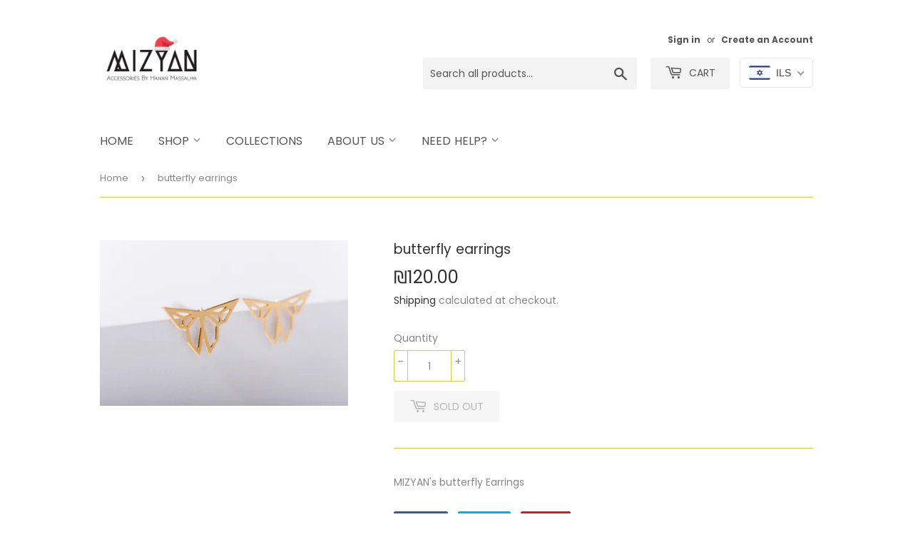

--- FILE ---
content_type: text/html; charset=utf-8
request_url: https://www.google.com/recaptcha/api2/aframe
body_size: 269
content:
<!DOCTYPE HTML><html><head><meta http-equiv="content-type" content="text/html; charset=UTF-8"></head><body><script nonce="nJj8zZeMV2ROfbV2bPRRcw">/** Anti-fraud and anti-abuse applications only. See google.com/recaptcha */ try{var clients={'sodar':'https://pagead2.googlesyndication.com/pagead/sodar?'};window.addEventListener("message",function(a){try{if(a.source===window.parent){var b=JSON.parse(a.data);var c=clients[b['id']];if(c){var d=document.createElement('img');d.src=c+b['params']+'&rc='+(localStorage.getItem("rc::a")?sessionStorage.getItem("rc::b"):"");window.document.body.appendChild(d);sessionStorage.setItem("rc::e",parseInt(sessionStorage.getItem("rc::e")||0)+1);localStorage.setItem("rc::h",'1768994735794');}}}catch(b){}});window.parent.postMessage("_grecaptcha_ready", "*");}catch(b){}</script></body></html>